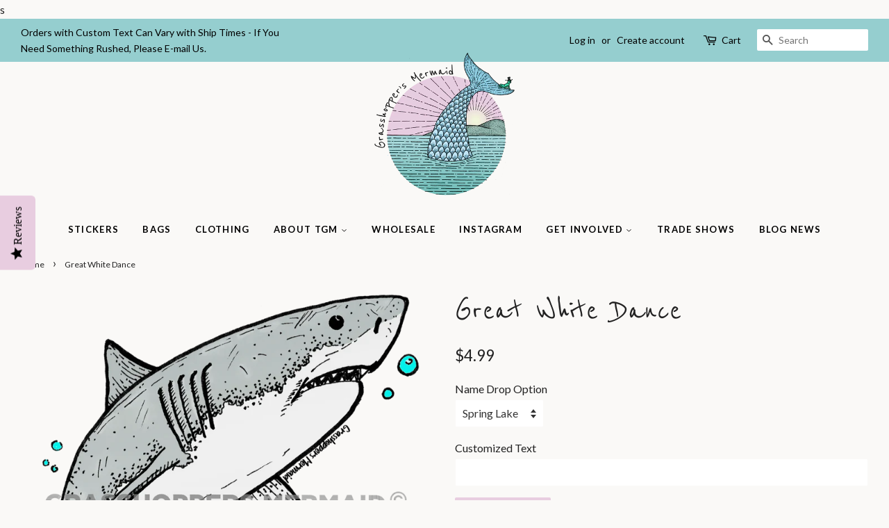

--- FILE ---
content_type: text/html; charset=utf-8
request_url: https://grasshoppersmermaid.com/products/great-white-dance-z15
body_size: 16367
content:
<!doctype html>
<!--[if lt IE 7]><html class="no-js lt-ie9 lt-ie8 lt-ie7" lang="en"> <![endif]-->
<!--[if IE 7]><html class="no-js lt-ie9 lt-ie8" lang="en"> <![endif]-->
<!--[if IE 8]><html class="no-js lt-ie9" lang="en"> <![endif]-->
<!--[if IE 9 ]><html class="ie9 no-js"> <![endif]-->
<!--[if (gt IE 9)|!(IE)]><!--> <html class="no-js"> <!--<![endif]-->
<head>
<!-- Google Tag Manager -->
<script>(function(w,d,s,l,i){w[l]=w[l]||[];w[l].push({'gtm.start':
new Date().getTime(),event:'gtm.js'});var f=d.getElementsByTagName(s)[0],
j=d.createElement(s),dl=l!='dataLayer'?'&l='+l:'';j.async=true;j.src=
'https://www.googletagmanager.com/gtm.js?id='+i+dl;f.parentNode.insertBefore(j,f);
})(window,document,'script','dataLayer','GTM-MJSZFHB');</script>
<!-- End Google Tag Manager -->
  s
  <!-- Basic page needs ================================================== -->
  <meta charset="utf-8">
  <meta http-equiv="X-UA-Compatible" content="IE=edge,chrome=1">

  
  <link rel="shortcut icon" href="//grasshoppersmermaid.com/cdn/shop/files/the-grasshoppers-mermaid-colorado-logo_32x32.png?v=1613156211" type="image/png" />
  

  <!-- Title and description ================================================== -->
  <title>
  Great White Dance Sticker &ndash; Grasshopper&#39;s Mermaid
  </title>

  
  <meta name="description" content="SKU #: Z15 This sticker was created for you by one of our artists in Russia and can be customized to represent your city, state or establishment! TGM stickers are printed with water-based inks on high-quality vinyl so it will keep up with you, wherever your adventures take you. Each sticker is finished with a durable, ">
  

  <!-- Social meta ================================================== -->
  <!-- /snippets/social-meta-tags.liquid -->




<meta property="og:site_name" content="Grasshopper&#39;s Mermaid">
<meta property="og:url" content="https://grasshoppersmermaid.com/products/great-white-dance-z15">
<meta property="og:title" content="Great White Dance">
<meta property="og:type" content="product">
<meta property="og:description" content="SKU #: Z15 This sticker was created for you by one of our artists in Russia and can be customized to represent your city, state or establishment! TGM stickers are printed with water-based inks on high-quality vinyl so it will keep up with you, wherever your adventures take you. Each sticker is finished with a durable, ">

  <meta property="og:price:amount" content="4.99">
  <meta property="og:price:currency" content="USD">

<meta property="og:image" content="http://grasshoppersmermaid.com/cdn/shop/products/GreatWhiteDance-SpringLake_1200x1200.png?v=1663725982">
<meta property="og:image:secure_url" content="https://grasshoppersmermaid.com/cdn/shop/products/GreatWhiteDance-SpringLake_1200x1200.png?v=1663725982">


<meta name="twitter:card" content="summary_large_image">
<meta name="twitter:title" content="Great White Dance">
<meta name="twitter:description" content="SKU #: Z15 This sticker was created for you by one of our artists in Russia and can be customized to represent your city, state or establishment! TGM stickers are printed with water-based inks on high-quality vinyl so it will keep up with you, wherever your adventures take you. Each sticker is finished with a durable, ">


  <!-- Helpers ================================================== -->
  <link rel="canonical" href="https://grasshoppersmermaid.com/products/great-white-dance-z15">
  <meta name="viewport" content="width=device-width,initial-scale=1">
  <meta name="theme-color" content="#e8cde0">

  <!-- CSS ================================================== -->
  <link href="//grasshoppersmermaid.com/cdn/shop/t/5/assets/timber.scss.css?v=135437268723897766591700778882" rel="stylesheet" type="text/css" media="all" />
  <link href="//grasshoppersmermaid.com/cdn/shop/t/5/assets/theme.scss.css?v=150180957987939247431700778882" rel="stylesheet" type="text/css" media="all" />

  
  
  
  <link href="//fonts.googleapis.com/css?family=Lato:400,700" rel="stylesheet" type="text/css" media="all" />


  
    
    
    <link href="//fonts.googleapis.com/css?family=Vollkorn:400" rel="stylesheet" type="text/css" media="all" />
  


  



  <script>
    window.theme = window.theme || {};

    var theme = {
      strings: {
        zoomClose: "Close (Esc)",
        zoomPrev: "Previous (Left arrow key)",
        zoomNext: "Next (Right arrow key)",
        addressError: "Error looking up that address",
        addressNoResults: "No results for that address",
        addressQueryLimit: "You have exceeded the Google API usage limit. Consider upgrading to a \u003ca href=\"https:\/\/developers.google.com\/maps\/premium\/usage-limits\"\u003ePremium Plan\u003c\/a\u003e.",
        authError: "There was a problem authenticating your Google Maps API Key."
      },
      settings: {
        // Adding some settings to allow the editor to update correctly when they are changed
        themeBgImage: false,
        customBgImage: '',
        enableWideLayout: true,
        typeAccentTransform: true,
        typeAccentSpacing: true,
        baseFontSize: '16px',
        headerBaseFontSize: '36px',
        accentFontSize: '13px'
      },
      variables: {
        mediaQueryMedium: 'screen and (max-width: 768px)',
        bpSmall: false
      },
      moneyFormat: "${{amount}}"
    }

    document.documentElement.className = document.documentElement.className.replace('no-js', 'supports-js');
  </script>
  
  <!-- Header hook for plugins ================================================== -->
  <script>window.performance && window.performance.mark && window.performance.mark('shopify.content_for_header.start');</script><meta id="shopify-digital-wallet" name="shopify-digital-wallet" content="/26696432/digital_wallets/dialog">
<meta name="shopify-checkout-api-token" content="2a91466068e5479cc078b34c0dbe51bb">
<meta id="in-context-paypal-metadata" data-shop-id="26696432" data-venmo-supported="false" data-environment="production" data-locale="en_US" data-paypal-v4="true" data-currency="USD">
<link rel="alternate" type="application/json+oembed" href="https://grasshoppersmermaid.com/products/great-white-dance-z15.oembed">
<script async="async" src="/checkouts/internal/preloads.js?locale=en-US"></script>
<link rel="preconnect" href="https://shop.app" crossorigin="anonymous">
<script async="async" src="https://shop.app/checkouts/internal/preloads.js?locale=en-US&shop_id=26696432" crossorigin="anonymous"></script>
<script id="apple-pay-shop-capabilities" type="application/json">{"shopId":26696432,"countryCode":"US","currencyCode":"USD","merchantCapabilities":["supports3DS"],"merchantId":"gid:\/\/shopify\/Shop\/26696432","merchantName":"Grasshopper's Mermaid","requiredBillingContactFields":["postalAddress","email"],"requiredShippingContactFields":["postalAddress","email"],"shippingType":"shipping","supportedNetworks":["visa","masterCard","discover","elo","jcb"],"total":{"type":"pending","label":"Grasshopper's Mermaid","amount":"1.00"},"shopifyPaymentsEnabled":true,"supportsSubscriptions":true}</script>
<script id="shopify-features" type="application/json">{"accessToken":"2a91466068e5479cc078b34c0dbe51bb","betas":["rich-media-storefront-analytics"],"domain":"grasshoppersmermaid.com","predictiveSearch":true,"shopId":26696432,"locale":"en"}</script>
<script>var Shopify = Shopify || {};
Shopify.shop = "grasshoppers-mermaid.myshopify.com";
Shopify.locale = "en";
Shopify.currency = {"active":"USD","rate":"1.0"};
Shopify.country = "US";
Shopify.theme = {"name":"Minimal - With Wholesale Aug22\/18","id":23711088684,"schema_name":"Minimal","schema_version":"3.10.1","theme_store_id":380,"role":"main"};
Shopify.theme.handle = "null";
Shopify.theme.style = {"id":null,"handle":null};
Shopify.cdnHost = "grasshoppersmermaid.com/cdn";
Shopify.routes = Shopify.routes || {};
Shopify.routes.root = "/";</script>
<script type="module">!function(o){(o.Shopify=o.Shopify||{}).modules=!0}(window);</script>
<script>!function(o){function n(){var o=[];function n(){o.push(Array.prototype.slice.apply(arguments))}return n.q=o,n}var t=o.Shopify=o.Shopify||{};t.loadFeatures=n(),t.autoloadFeatures=n()}(window);</script>
<script>
  window.ShopifyPay = window.ShopifyPay || {};
  window.ShopifyPay.apiHost = "shop.app\/pay";
  window.ShopifyPay.redirectState = null;
</script>
<script id="shop-js-analytics" type="application/json">{"pageType":"product"}</script>
<script defer="defer" async type="module" src="//grasshoppersmermaid.com/cdn/shopifycloud/shop-js/modules/v2/client.init-shop-cart-sync_dlpDe4U9.en.esm.js"></script>
<script defer="defer" async type="module" src="//grasshoppersmermaid.com/cdn/shopifycloud/shop-js/modules/v2/chunk.common_FunKbpTJ.esm.js"></script>
<script type="module">
  await import("//grasshoppersmermaid.com/cdn/shopifycloud/shop-js/modules/v2/client.init-shop-cart-sync_dlpDe4U9.en.esm.js");
await import("//grasshoppersmermaid.com/cdn/shopifycloud/shop-js/modules/v2/chunk.common_FunKbpTJ.esm.js");

  window.Shopify.SignInWithShop?.initShopCartSync?.({"fedCMEnabled":true,"windoidEnabled":true});

</script>
<script>
  window.Shopify = window.Shopify || {};
  if (!window.Shopify.featureAssets) window.Shopify.featureAssets = {};
  window.Shopify.featureAssets['shop-js'] = {"shop-cart-sync":["modules/v2/client.shop-cart-sync_DIWHqfTk.en.esm.js","modules/v2/chunk.common_FunKbpTJ.esm.js"],"init-fed-cm":["modules/v2/client.init-fed-cm_CmNkGb1A.en.esm.js","modules/v2/chunk.common_FunKbpTJ.esm.js"],"shop-button":["modules/v2/client.shop-button_Dpfxl9vG.en.esm.js","modules/v2/chunk.common_FunKbpTJ.esm.js"],"init-shop-cart-sync":["modules/v2/client.init-shop-cart-sync_dlpDe4U9.en.esm.js","modules/v2/chunk.common_FunKbpTJ.esm.js"],"init-shop-email-lookup-coordinator":["modules/v2/client.init-shop-email-lookup-coordinator_DUdFDmvK.en.esm.js","modules/v2/chunk.common_FunKbpTJ.esm.js"],"init-windoid":["modules/v2/client.init-windoid_V_O5I0mt.en.esm.js","modules/v2/chunk.common_FunKbpTJ.esm.js"],"pay-button":["modules/v2/client.pay-button_x_P2fRzB.en.esm.js","modules/v2/chunk.common_FunKbpTJ.esm.js"],"shop-toast-manager":["modules/v2/client.shop-toast-manager_p8J9W8kY.en.esm.js","modules/v2/chunk.common_FunKbpTJ.esm.js"],"shop-cash-offers":["modules/v2/client.shop-cash-offers_CtPYbIPM.en.esm.js","modules/v2/chunk.common_FunKbpTJ.esm.js","modules/v2/chunk.modal_n1zSoh3t.esm.js"],"shop-login-button":["modules/v2/client.shop-login-button_C3-NmE42.en.esm.js","modules/v2/chunk.common_FunKbpTJ.esm.js","modules/v2/chunk.modal_n1zSoh3t.esm.js"],"avatar":["modules/v2/client.avatar_BTnouDA3.en.esm.js"],"init-shop-for-new-customer-accounts":["modules/v2/client.init-shop-for-new-customer-accounts_aeWumpsw.en.esm.js","modules/v2/client.shop-login-button_C3-NmE42.en.esm.js","modules/v2/chunk.common_FunKbpTJ.esm.js","modules/v2/chunk.modal_n1zSoh3t.esm.js"],"init-customer-accounts-sign-up":["modules/v2/client.init-customer-accounts-sign-up_CRLhpYdY.en.esm.js","modules/v2/client.shop-login-button_C3-NmE42.en.esm.js","modules/v2/chunk.common_FunKbpTJ.esm.js","modules/v2/chunk.modal_n1zSoh3t.esm.js"],"init-customer-accounts":["modules/v2/client.init-customer-accounts_BkuyBVsz.en.esm.js","modules/v2/client.shop-login-button_C3-NmE42.en.esm.js","modules/v2/chunk.common_FunKbpTJ.esm.js","modules/v2/chunk.modal_n1zSoh3t.esm.js"],"shop-follow-button":["modules/v2/client.shop-follow-button_DDNA7Aw9.en.esm.js","modules/v2/chunk.common_FunKbpTJ.esm.js","modules/v2/chunk.modal_n1zSoh3t.esm.js"],"checkout-modal":["modules/v2/client.checkout-modal_EOl6FxyC.en.esm.js","modules/v2/chunk.common_FunKbpTJ.esm.js","modules/v2/chunk.modal_n1zSoh3t.esm.js"],"lead-capture":["modules/v2/client.lead-capture_LZVhB0lN.en.esm.js","modules/v2/chunk.common_FunKbpTJ.esm.js","modules/v2/chunk.modal_n1zSoh3t.esm.js"],"shop-login":["modules/v2/client.shop-login_D4d_T_FR.en.esm.js","modules/v2/chunk.common_FunKbpTJ.esm.js","modules/v2/chunk.modal_n1zSoh3t.esm.js"],"payment-terms":["modules/v2/client.payment-terms_g-geHK5T.en.esm.js","modules/v2/chunk.common_FunKbpTJ.esm.js","modules/v2/chunk.modal_n1zSoh3t.esm.js"]};
</script>
<script>(function() {
  var isLoaded = false;
  function asyncLoad() {
    if (isLoaded) return;
    isLoaded = true;
    var urls = ["https:\/\/scripttags.justuno.com\/shopify_justuno_26696432_fa6f5020-5332-11e9-8f69-07bb4989df62.js?shop=grasshoppers-mermaid.myshopify.com","https:\/\/chimpstatic.com\/mcjs-connected\/js\/users\/22f3566cf996b7ee16c4a03fc\/85b5992bf681e4b90c811e8cf.js?shop=grasshoppers-mermaid.myshopify.com","https:\/\/app.cloverly-ecommerce.com\/script\/shopify\/?shop=grasshoppers-mermaid.myshopify.com","https:\/\/formbuilder.hulkapps.com\/skeletopapp.js?shop=grasshoppers-mermaid.myshopify.com","\/\/staticw2.yotpo.com\/Dih9ZETFNS59uY8URMl57vyQQGanj8spGg4rImlK\/widget.js?shop=grasshoppers-mermaid.myshopify.com"];
    for (var i = 0; i < urls.length; i++) {
      var s = document.createElement('script');
      s.type = 'text/javascript';
      s.async = true;
      s.src = urls[i];
      var x = document.getElementsByTagName('script')[0];
      x.parentNode.insertBefore(s, x);
    }
  };
  if(window.attachEvent) {
    window.attachEvent('onload', asyncLoad);
  } else {
    window.addEventListener('load', asyncLoad, false);
  }
})();</script>
<script id="__st">var __st={"a":26696432,"offset":-25200,"reqid":"93ad5ef8-03b1-4d46-8eb5-d1e8418ae6a1-1765672277","pageurl":"grasshoppersmermaid.com\/products\/great-white-dance-z15","u":"25b84b12b4cf","p":"product","rtyp":"product","rid":4376427135091};</script>
<script>window.ShopifyPaypalV4VisibilityTracking = true;</script>
<script id="captcha-bootstrap">!function(){'use strict';const t='contact',e='account',n='new_comment',o=[[t,t],['blogs',n],['comments',n],[t,'customer']],c=[[e,'customer_login'],[e,'guest_login'],[e,'recover_customer_password'],[e,'create_customer']],r=t=>t.map((([t,e])=>`form[action*='/${t}']:not([data-nocaptcha='true']) input[name='form_type'][value='${e}']`)).join(','),a=t=>()=>t?[...document.querySelectorAll(t)].map((t=>t.form)):[];function s(){const t=[...o],e=r(t);return a(e)}const i='password',u='form_key',d=['recaptcha-v3-token','g-recaptcha-response','h-captcha-response',i],f=()=>{try{return window.sessionStorage}catch{return}},m='__shopify_v',_=t=>t.elements[u];function p(t,e,n=!1){try{const o=window.sessionStorage,c=JSON.parse(o.getItem(e)),{data:r}=function(t){const{data:e,action:n}=t;return t[m]||n?{data:e,action:n}:{data:t,action:n}}(c);for(const[e,n]of Object.entries(r))t.elements[e]&&(t.elements[e].value=n);n&&o.removeItem(e)}catch(o){console.error('form repopulation failed',{error:o})}}const l='form_type',E='cptcha';function T(t){t.dataset[E]=!0}const w=window,h=w.document,L='Shopify',v='ce_forms',y='captcha';let A=!1;((t,e)=>{const n=(g='f06e6c50-85a8-45c8-87d0-21a2b65856fe',I='https://cdn.shopify.com/shopifycloud/storefront-forms-hcaptcha/ce_storefront_forms_captcha_hcaptcha.v1.5.2.iife.js',D={infoText:'Protected by hCaptcha',privacyText:'Privacy',termsText:'Terms'},(t,e,n)=>{const o=w[L][v],c=o.bindForm;if(c)return c(t,g,e,D).then(n);var r;o.q.push([[t,g,e,D],n]),r=I,A||(h.body.append(Object.assign(h.createElement('script'),{id:'captcha-provider',async:!0,src:r})),A=!0)});var g,I,D;w[L]=w[L]||{},w[L][v]=w[L][v]||{},w[L][v].q=[],w[L][y]=w[L][y]||{},w[L][y].protect=function(t,e){n(t,void 0,e),T(t)},Object.freeze(w[L][y]),function(t,e,n,w,h,L){const[v,y,A,g]=function(t,e,n){const i=e?o:[],u=t?c:[],d=[...i,...u],f=r(d),m=r(i),_=r(d.filter((([t,e])=>n.includes(e))));return[a(f),a(m),a(_),s()]}(w,h,L),I=t=>{const e=t.target;return e instanceof HTMLFormElement?e:e&&e.form},D=t=>v().includes(t);t.addEventListener('submit',(t=>{const e=I(t);if(!e)return;const n=D(e)&&!e.dataset.hcaptchaBound&&!e.dataset.recaptchaBound,o=_(e),c=g().includes(e)&&(!o||!o.value);(n||c)&&t.preventDefault(),c&&!n&&(function(t){try{if(!f())return;!function(t){const e=f();if(!e)return;const n=_(t);if(!n)return;const o=n.value;o&&e.removeItem(o)}(t);const e=Array.from(Array(32),(()=>Math.random().toString(36)[2])).join('');!function(t,e){_(t)||t.append(Object.assign(document.createElement('input'),{type:'hidden',name:u})),t.elements[u].value=e}(t,e),function(t,e){const n=f();if(!n)return;const o=[...t.querySelectorAll(`input[type='${i}']`)].map((({name:t})=>t)),c=[...d,...o],r={};for(const[a,s]of new FormData(t).entries())c.includes(a)||(r[a]=s);n.setItem(e,JSON.stringify({[m]:1,action:t.action,data:r}))}(t,e)}catch(e){console.error('failed to persist form',e)}}(e),e.submit())}));const S=(t,e)=>{t&&!t.dataset[E]&&(n(t,e.some((e=>e===t))),T(t))};for(const o of['focusin','change'])t.addEventListener(o,(t=>{const e=I(t);D(e)&&S(e,y())}));const B=e.get('form_key'),M=e.get(l),P=B&&M;t.addEventListener('DOMContentLoaded',(()=>{const t=y();if(P)for(const e of t)e.elements[l].value===M&&p(e,B);[...new Set([...A(),...v().filter((t=>'true'===t.dataset.shopifyCaptcha))])].forEach((e=>S(e,t)))}))}(h,new URLSearchParams(w.location.search),n,t,e,['guest_login'])})(!0,!0)}();</script>
<script integrity="sha256-52AcMU7V7pcBOXWImdc/TAGTFKeNjmkeM1Pvks/DTgc=" data-source-attribution="shopify.loadfeatures" defer="defer" src="//grasshoppersmermaid.com/cdn/shopifycloud/storefront/assets/storefront/load_feature-81c60534.js" crossorigin="anonymous"></script>
<script crossorigin="anonymous" defer="defer" src="//grasshoppersmermaid.com/cdn/shopifycloud/storefront/assets/shopify_pay/storefront-65b4c6d7.js?v=20250812"></script>
<script data-source-attribution="shopify.dynamic_checkout.dynamic.init">var Shopify=Shopify||{};Shopify.PaymentButton=Shopify.PaymentButton||{isStorefrontPortableWallets:!0,init:function(){window.Shopify.PaymentButton.init=function(){};var t=document.createElement("script");t.src="https://grasshoppersmermaid.com/cdn/shopifycloud/portable-wallets/latest/portable-wallets.en.js",t.type="module",document.head.appendChild(t)}};
</script>
<script data-source-attribution="shopify.dynamic_checkout.buyer_consent">
  function portableWalletsHideBuyerConsent(e){var t=document.getElementById("shopify-buyer-consent"),n=document.getElementById("shopify-subscription-policy-button");t&&n&&(t.classList.add("hidden"),t.setAttribute("aria-hidden","true"),n.removeEventListener("click",e))}function portableWalletsShowBuyerConsent(e){var t=document.getElementById("shopify-buyer-consent"),n=document.getElementById("shopify-subscription-policy-button");t&&n&&(t.classList.remove("hidden"),t.removeAttribute("aria-hidden"),n.addEventListener("click",e))}window.Shopify?.PaymentButton&&(window.Shopify.PaymentButton.hideBuyerConsent=portableWalletsHideBuyerConsent,window.Shopify.PaymentButton.showBuyerConsent=portableWalletsShowBuyerConsent);
</script>
<script data-source-attribution="shopify.dynamic_checkout.cart.bootstrap">document.addEventListener("DOMContentLoaded",(function(){function t(){return document.querySelector("shopify-accelerated-checkout-cart, shopify-accelerated-checkout")}if(t())Shopify.PaymentButton.init();else{new MutationObserver((function(e,n){t()&&(Shopify.PaymentButton.init(),n.disconnect())})).observe(document.body,{childList:!0,subtree:!0})}}));
</script>
<link id="shopify-accelerated-checkout-styles" rel="stylesheet" media="screen" href="https://grasshoppersmermaid.com/cdn/shopifycloud/portable-wallets/latest/accelerated-checkout-backwards-compat.css" crossorigin="anonymous">
<style id="shopify-accelerated-checkout-cart">
        #shopify-buyer-consent {
  margin-top: 1em;
  display: inline-block;
  width: 100%;
}

#shopify-buyer-consent.hidden {
  display: none;
}

#shopify-subscription-policy-button {
  background: none;
  border: none;
  padding: 0;
  text-decoration: underline;
  font-size: inherit;
  cursor: pointer;
}

#shopify-subscription-policy-button::before {
  box-shadow: none;
}

      </style>

<script>window.performance && window.performance.mark && window.performance.mark('shopify.content_for_header.end');</script>

  

<!--[if lt IE 9]>
<script src="//cdnjs.cloudflare.com/ajax/libs/html5shiv/3.7.2/html5shiv.min.js" type="text/javascript"></script>
<link href="//grasshoppersmermaid.com/cdn/shop/t/5/assets/respond-proxy.html" id="respond-proxy" rel="respond-proxy" />
<link href="//grasshoppersmermaid.com/search?q=fb06c329f6a89f99bcbdb253f2f70728" id="respond-redirect" rel="respond-redirect" />
<script src="//grasshoppersmermaid.com/search?q=fb06c329f6a89f99bcbdb253f2f70728" type="text/javascript"></script>
<![endif]-->


  <script src="//grasshoppersmermaid.com/cdn/shop/t/5/assets/jquery-2.2.3.min.js?v=58211863146907186831534980406" type="text/javascript"></script>

  <!--[if (gt IE 9)|!(IE)]><!--><script src="//grasshoppersmermaid.com/cdn/shop/t/5/assets/lazysizes.min.js?v=177476512571513845041534980406" async="async"></script><!--<![endif]-->
  <!--[if lte IE 9]><script src="//grasshoppersmermaid.com/cdn/shop/t/5/assets/lazysizes.min.js?v=177476512571513845041534980406"></script><![endif]-->

  
  

<link href="https://monorail-edge.shopifysvc.com" rel="dns-prefetch">
<script>(function(){if ("sendBeacon" in navigator && "performance" in window) {try {var session_token_from_headers = performance.getEntriesByType('navigation')[0].serverTiming.find(x => x.name == '_s').description;} catch {var session_token_from_headers = undefined;}var session_cookie_matches = document.cookie.match(/_shopify_s=([^;]*)/);var session_token_from_cookie = session_cookie_matches && session_cookie_matches.length === 2 ? session_cookie_matches[1] : "";var session_token = session_token_from_headers || session_token_from_cookie || "";function handle_abandonment_event(e) {var entries = performance.getEntries().filter(function(entry) {return /monorail-edge.shopifysvc.com/.test(entry.name);});if (!window.abandonment_tracked && entries.length === 0) {window.abandonment_tracked = true;var currentMs = Date.now();var navigation_start = performance.timing.navigationStart;var payload = {shop_id: 26696432,url: window.location.href,navigation_start,duration: currentMs - navigation_start,session_token,page_type: "product"};window.navigator.sendBeacon("https://monorail-edge.shopifysvc.com/v1/produce", JSON.stringify({schema_id: "online_store_buyer_site_abandonment/1.1",payload: payload,metadata: {event_created_at_ms: currentMs,event_sent_at_ms: currentMs}}));}}window.addEventListener('pagehide', handle_abandonment_event);}}());</script>
<script id="web-pixels-manager-setup">(function e(e,d,r,n,o){if(void 0===o&&(o={}),!Boolean(null===(a=null===(i=window.Shopify)||void 0===i?void 0:i.analytics)||void 0===a?void 0:a.replayQueue)){var i,a;window.Shopify=window.Shopify||{};var t=window.Shopify;t.analytics=t.analytics||{};var s=t.analytics;s.replayQueue=[],s.publish=function(e,d,r){return s.replayQueue.push([e,d,r]),!0};try{self.performance.mark("wpm:start")}catch(e){}var l=function(){var e={modern:/Edge?\/(1{2}[4-9]|1[2-9]\d|[2-9]\d{2}|\d{4,})\.\d+(\.\d+|)|Firefox\/(1{2}[4-9]|1[2-9]\d|[2-9]\d{2}|\d{4,})\.\d+(\.\d+|)|Chrom(ium|e)\/(9{2}|\d{3,})\.\d+(\.\d+|)|(Maci|X1{2}).+ Version\/(15\.\d+|(1[6-9]|[2-9]\d|\d{3,})\.\d+)([,.]\d+|)( \(\w+\)|)( Mobile\/\w+|) Safari\/|Chrome.+OPR\/(9{2}|\d{3,})\.\d+\.\d+|(CPU[ +]OS|iPhone[ +]OS|CPU[ +]iPhone|CPU IPhone OS|CPU iPad OS)[ +]+(15[._]\d+|(1[6-9]|[2-9]\d|\d{3,})[._]\d+)([._]\d+|)|Android:?[ /-](13[3-9]|1[4-9]\d|[2-9]\d{2}|\d{4,})(\.\d+|)(\.\d+|)|Android.+Firefox\/(13[5-9]|1[4-9]\d|[2-9]\d{2}|\d{4,})\.\d+(\.\d+|)|Android.+Chrom(ium|e)\/(13[3-9]|1[4-9]\d|[2-9]\d{2}|\d{4,})\.\d+(\.\d+|)|SamsungBrowser\/([2-9]\d|\d{3,})\.\d+/,legacy:/Edge?\/(1[6-9]|[2-9]\d|\d{3,})\.\d+(\.\d+|)|Firefox\/(5[4-9]|[6-9]\d|\d{3,})\.\d+(\.\d+|)|Chrom(ium|e)\/(5[1-9]|[6-9]\d|\d{3,})\.\d+(\.\d+|)([\d.]+$|.*Safari\/(?![\d.]+ Edge\/[\d.]+$))|(Maci|X1{2}).+ Version\/(10\.\d+|(1[1-9]|[2-9]\d|\d{3,})\.\d+)([,.]\d+|)( \(\w+\)|)( Mobile\/\w+|) Safari\/|Chrome.+OPR\/(3[89]|[4-9]\d|\d{3,})\.\d+\.\d+|(CPU[ +]OS|iPhone[ +]OS|CPU[ +]iPhone|CPU IPhone OS|CPU iPad OS)[ +]+(10[._]\d+|(1[1-9]|[2-9]\d|\d{3,})[._]\d+)([._]\d+|)|Android:?[ /-](13[3-9]|1[4-9]\d|[2-9]\d{2}|\d{4,})(\.\d+|)(\.\d+|)|Mobile Safari.+OPR\/([89]\d|\d{3,})\.\d+\.\d+|Android.+Firefox\/(13[5-9]|1[4-9]\d|[2-9]\d{2}|\d{4,})\.\d+(\.\d+|)|Android.+Chrom(ium|e)\/(13[3-9]|1[4-9]\d|[2-9]\d{2}|\d{4,})\.\d+(\.\d+|)|Android.+(UC? ?Browser|UCWEB|U3)[ /]?(15\.([5-9]|\d{2,})|(1[6-9]|[2-9]\d|\d{3,})\.\d+)\.\d+|SamsungBrowser\/(5\.\d+|([6-9]|\d{2,})\.\d+)|Android.+MQ{2}Browser\/(14(\.(9|\d{2,})|)|(1[5-9]|[2-9]\d|\d{3,})(\.\d+|))(\.\d+|)|K[Aa][Ii]OS\/(3\.\d+|([4-9]|\d{2,})\.\d+)(\.\d+|)/},d=e.modern,r=e.legacy,n=navigator.userAgent;return n.match(d)?"modern":n.match(r)?"legacy":"unknown"}(),u="modern"===l?"modern":"legacy",c=(null!=n?n:{modern:"",legacy:""})[u],f=function(e){return[e.baseUrl,"/wpm","/b",e.hashVersion,"modern"===e.buildTarget?"m":"l",".js"].join("")}({baseUrl:d,hashVersion:r,buildTarget:u}),m=function(e){var d=e.version,r=e.bundleTarget,n=e.surface,o=e.pageUrl,i=e.monorailEndpoint;return{emit:function(e){var a=e.status,t=e.errorMsg,s=(new Date).getTime(),l=JSON.stringify({metadata:{event_sent_at_ms:s},events:[{schema_id:"web_pixels_manager_load/3.1",payload:{version:d,bundle_target:r,page_url:o,status:a,surface:n,error_msg:t},metadata:{event_created_at_ms:s}}]});if(!i)return console&&console.warn&&console.warn("[Web Pixels Manager] No Monorail endpoint provided, skipping logging."),!1;try{return self.navigator.sendBeacon.bind(self.navigator)(i,l)}catch(e){}var u=new XMLHttpRequest;try{return u.open("POST",i,!0),u.setRequestHeader("Content-Type","text/plain"),u.send(l),!0}catch(e){return console&&console.warn&&console.warn("[Web Pixels Manager] Got an unhandled error while logging to Monorail."),!1}}}}({version:r,bundleTarget:l,surface:e.surface,pageUrl:self.location.href,monorailEndpoint:e.monorailEndpoint});try{o.browserTarget=l,function(e){var d=e.src,r=e.async,n=void 0===r||r,o=e.onload,i=e.onerror,a=e.sri,t=e.scriptDataAttributes,s=void 0===t?{}:t,l=document.createElement("script"),u=document.querySelector("head"),c=document.querySelector("body");if(l.async=n,l.src=d,a&&(l.integrity=a,l.crossOrigin="anonymous"),s)for(var f in s)if(Object.prototype.hasOwnProperty.call(s,f))try{l.dataset[f]=s[f]}catch(e){}if(o&&l.addEventListener("load",o),i&&l.addEventListener("error",i),u)u.appendChild(l);else{if(!c)throw new Error("Did not find a head or body element to append the script");c.appendChild(l)}}({src:f,async:!0,onload:function(){if(!function(){var e,d;return Boolean(null===(d=null===(e=window.Shopify)||void 0===e?void 0:e.analytics)||void 0===d?void 0:d.initialized)}()){var d=window.webPixelsManager.init(e)||void 0;if(d){var r=window.Shopify.analytics;r.replayQueue.forEach((function(e){var r=e[0],n=e[1],o=e[2];d.publishCustomEvent(r,n,o)})),r.replayQueue=[],r.publish=d.publishCustomEvent,r.visitor=d.visitor,r.initialized=!0}}},onerror:function(){return m.emit({status:"failed",errorMsg:"".concat(f," has failed to load")})},sri:function(e){var d=/^sha384-[A-Za-z0-9+/=]+$/;return"string"==typeof e&&d.test(e)}(c)?c:"",scriptDataAttributes:o}),m.emit({status:"loading"})}catch(e){m.emit({status:"failed",errorMsg:(null==e?void 0:e.message)||"Unknown error"})}}})({shopId: 26696432,storefrontBaseUrl: "https://grasshoppersmermaid.com",extensionsBaseUrl: "https://extensions.shopifycdn.com/cdn/shopifycloud/web-pixels-manager",monorailEndpoint: "https://monorail-edge.shopifysvc.com/unstable/produce_batch",surface: "storefront-renderer",enabledBetaFlags: ["2dca8a86"],webPixelsConfigList: [{"id":"1731723463","configuration":"{\"yotpoStoreId\":\"Dih9ZETFNS59uY8URMl57vyQQGanj8spGg4rImlK\"}","eventPayloadVersion":"v1","runtimeContext":"STRICT","scriptVersion":"8bb37a256888599d9a3d57f0551d3859","type":"APP","apiClientId":70132,"privacyPurposes":["ANALYTICS","MARKETING","SALE_OF_DATA"],"dataSharingAdjustments":{"protectedCustomerApprovalScopes":[]}},{"id":"471171271","configuration":"{\"config\":\"{\\\"pixel_id\\\":\\\"G-YR7JN0PSCH\\\",\\\"gtag_events\\\":[{\\\"type\\\":\\\"purchase\\\",\\\"action_label\\\":\\\"G-YR7JN0PSCH\\\"},{\\\"type\\\":\\\"page_view\\\",\\\"action_label\\\":\\\"G-YR7JN0PSCH\\\"},{\\\"type\\\":\\\"view_item\\\",\\\"action_label\\\":\\\"G-YR7JN0PSCH\\\"},{\\\"type\\\":\\\"search\\\",\\\"action_label\\\":\\\"G-YR7JN0PSCH\\\"},{\\\"type\\\":\\\"add_to_cart\\\",\\\"action_label\\\":\\\"G-YR7JN0PSCH\\\"},{\\\"type\\\":\\\"begin_checkout\\\",\\\"action_label\\\":\\\"G-YR7JN0PSCH\\\"},{\\\"type\\\":\\\"add_payment_info\\\",\\\"action_label\\\":\\\"G-YR7JN0PSCH\\\"}],\\\"enable_monitoring_mode\\\":false}\"}","eventPayloadVersion":"v1","runtimeContext":"OPEN","scriptVersion":"b2a88bafab3e21179ed38636efcd8a93","type":"APP","apiClientId":1780363,"privacyPurposes":[],"dataSharingAdjustments":{"protectedCustomerApprovalScopes":["read_customer_address","read_customer_email","read_customer_name","read_customer_personal_data","read_customer_phone"]}},{"id":"173637831","configuration":"{\"pixel_id\":\"283302585903953\",\"pixel_type\":\"facebook_pixel\",\"metaapp_system_user_token\":\"-\"}","eventPayloadVersion":"v1","runtimeContext":"OPEN","scriptVersion":"ca16bc87fe92b6042fbaa3acc2fbdaa6","type":"APP","apiClientId":2329312,"privacyPurposes":["ANALYTICS","MARKETING","SALE_OF_DATA"],"dataSharingAdjustments":{"protectedCustomerApprovalScopes":["read_customer_address","read_customer_email","read_customer_name","read_customer_personal_data","read_customer_phone"]}},{"id":"85328071","eventPayloadVersion":"v1","runtimeContext":"LAX","scriptVersion":"1","type":"CUSTOM","privacyPurposes":["ANALYTICS"],"name":"Google Analytics tag (migrated)"},{"id":"shopify-app-pixel","configuration":"{}","eventPayloadVersion":"v1","runtimeContext":"STRICT","scriptVersion":"0450","apiClientId":"shopify-pixel","type":"APP","privacyPurposes":["ANALYTICS","MARKETING"]},{"id":"shopify-custom-pixel","eventPayloadVersion":"v1","runtimeContext":"LAX","scriptVersion":"0450","apiClientId":"shopify-pixel","type":"CUSTOM","privacyPurposes":["ANALYTICS","MARKETING"]}],isMerchantRequest: false,initData: {"shop":{"name":"Grasshopper's Mermaid","paymentSettings":{"currencyCode":"USD"},"myshopifyDomain":"grasshoppers-mermaid.myshopify.com","countryCode":"US","storefrontUrl":"https:\/\/grasshoppersmermaid.com"},"customer":null,"cart":null,"checkout":null,"productVariants":[{"price":{"amount":4.99,"currencyCode":"USD"},"product":{"title":"Great White Dance","vendor":"Grasshopper's Mermaid","id":"4376427135091","untranslatedTitle":"Great White Dance","url":"\/products\/great-white-dance-z15","type":"stickers"},"id":"31294684332147","image":{"src":"\/\/grasshoppersmermaid.com\/cdn\/shop\/products\/GreatWhiteDance-SpringLake.png?v=1663725982"},"sku":"Z15","title":"Spring Lake","untranslatedTitle":"Spring Lake"},{"price":{"amount":4.99,"currencyCode":"USD"},"product":{"title":"Great White Dance","vendor":"Grasshopper's Mermaid","id":"4376427135091","untranslatedTitle":"Great White Dance","url":"\/products\/great-white-dance-z15","type":"stickers"},"id":"31294684364915","image":{"src":"\/\/grasshoppersmermaid.com\/cdn\/shop\/products\/GreatWhiteDance-SpringLake.png?v=1663725982"},"sku":"Z15-2","title":"Custom Text","untranslatedTitle":"Custom Text"},{"price":{"amount":4.99,"currencyCode":"USD"},"product":{"title":"Great White Dance","vendor":"Grasshopper's Mermaid","id":"4376427135091","untranslatedTitle":"Great White Dance","url":"\/products\/great-white-dance-z15","type":"stickers"},"id":"41229541572807","image":{"src":"\/\/grasshoppersmermaid.com\/cdn\/shop\/products\/GreatWhiteDance-SpringLake.png?v=1663725982"},"sku":"Z15-6","title":"No Text","untranslatedTitle":"No Text"}],"purchasingCompany":null},},"https://grasshoppersmermaid.com/cdn","ae1676cfwd2530674p4253c800m34e853cb",{"modern":"","legacy":""},{"shopId":"26696432","storefrontBaseUrl":"https:\/\/grasshoppersmermaid.com","extensionBaseUrl":"https:\/\/extensions.shopifycdn.com\/cdn\/shopifycloud\/web-pixels-manager","surface":"storefront-renderer","enabledBetaFlags":"[\"2dca8a86\"]","isMerchantRequest":"false","hashVersion":"ae1676cfwd2530674p4253c800m34e853cb","publish":"custom","events":"[[\"page_viewed\",{}],[\"product_viewed\",{\"productVariant\":{\"price\":{\"amount\":4.99,\"currencyCode\":\"USD\"},\"product\":{\"title\":\"Great White Dance\",\"vendor\":\"Grasshopper's Mermaid\",\"id\":\"4376427135091\",\"untranslatedTitle\":\"Great White Dance\",\"url\":\"\/products\/great-white-dance-z15\",\"type\":\"stickers\"},\"id\":\"31294684332147\",\"image\":{\"src\":\"\/\/grasshoppersmermaid.com\/cdn\/shop\/products\/GreatWhiteDance-SpringLake.png?v=1663725982\"},\"sku\":\"Z15\",\"title\":\"Spring Lake\",\"untranslatedTitle\":\"Spring Lake\"}}]]"});</script><script>
  window.ShopifyAnalytics = window.ShopifyAnalytics || {};
  window.ShopifyAnalytics.meta = window.ShopifyAnalytics.meta || {};
  window.ShopifyAnalytics.meta.currency = 'USD';
  var meta = {"product":{"id":4376427135091,"gid":"gid:\/\/shopify\/Product\/4376427135091","vendor":"Grasshopper's Mermaid","type":"stickers","variants":[{"id":31294684332147,"price":499,"name":"Great White Dance - Spring Lake","public_title":"Spring Lake","sku":"Z15"},{"id":31294684364915,"price":499,"name":"Great White Dance - Custom Text","public_title":"Custom Text","sku":"Z15-2"},{"id":41229541572807,"price":499,"name":"Great White Dance - No Text","public_title":"No Text","sku":"Z15-6"}],"remote":false},"page":{"pageType":"product","resourceType":"product","resourceId":4376427135091}};
  for (var attr in meta) {
    window.ShopifyAnalytics.meta[attr] = meta[attr];
  }
</script>
<script class="analytics">
  (function () {
    var customDocumentWrite = function(content) {
      var jquery = null;

      if (window.jQuery) {
        jquery = window.jQuery;
      } else if (window.Checkout && window.Checkout.$) {
        jquery = window.Checkout.$;
      }

      if (jquery) {
        jquery('body').append(content);
      }
    };

    var hasLoggedConversion = function(token) {
      if (token) {
        return document.cookie.indexOf('loggedConversion=' + token) !== -1;
      }
      return false;
    }

    var setCookieIfConversion = function(token) {
      if (token) {
        var twoMonthsFromNow = new Date(Date.now());
        twoMonthsFromNow.setMonth(twoMonthsFromNow.getMonth() + 2);

        document.cookie = 'loggedConversion=' + token + '; expires=' + twoMonthsFromNow;
      }
    }

    var trekkie = window.ShopifyAnalytics.lib = window.trekkie = window.trekkie || [];
    if (trekkie.integrations) {
      return;
    }
    trekkie.methods = [
      'identify',
      'page',
      'ready',
      'track',
      'trackForm',
      'trackLink'
    ];
    trekkie.factory = function(method) {
      return function() {
        var args = Array.prototype.slice.call(arguments);
        args.unshift(method);
        trekkie.push(args);
        return trekkie;
      };
    };
    for (var i = 0; i < trekkie.methods.length; i++) {
      var key = trekkie.methods[i];
      trekkie[key] = trekkie.factory(key);
    }
    trekkie.load = function(config) {
      trekkie.config = config || {};
      trekkie.config.initialDocumentCookie = document.cookie;
      var first = document.getElementsByTagName('script')[0];
      var script = document.createElement('script');
      script.type = 'text/javascript';
      script.onerror = function(e) {
        var scriptFallback = document.createElement('script');
        scriptFallback.type = 'text/javascript';
        scriptFallback.onerror = function(error) {
                var Monorail = {
      produce: function produce(monorailDomain, schemaId, payload) {
        var currentMs = new Date().getTime();
        var event = {
          schema_id: schemaId,
          payload: payload,
          metadata: {
            event_created_at_ms: currentMs,
            event_sent_at_ms: currentMs
          }
        };
        return Monorail.sendRequest("https://" + monorailDomain + "/v1/produce", JSON.stringify(event));
      },
      sendRequest: function sendRequest(endpointUrl, payload) {
        // Try the sendBeacon API
        if (window && window.navigator && typeof window.navigator.sendBeacon === 'function' && typeof window.Blob === 'function' && !Monorail.isIos12()) {
          var blobData = new window.Blob([payload], {
            type: 'text/plain'
          });

          if (window.navigator.sendBeacon(endpointUrl, blobData)) {
            return true;
          } // sendBeacon was not successful

        } // XHR beacon

        var xhr = new XMLHttpRequest();

        try {
          xhr.open('POST', endpointUrl);
          xhr.setRequestHeader('Content-Type', 'text/plain');
          xhr.send(payload);
        } catch (e) {
          console.log(e);
        }

        return false;
      },
      isIos12: function isIos12() {
        return window.navigator.userAgent.lastIndexOf('iPhone; CPU iPhone OS 12_') !== -1 || window.navigator.userAgent.lastIndexOf('iPad; CPU OS 12_') !== -1;
      }
    };
    Monorail.produce('monorail-edge.shopifysvc.com',
      'trekkie_storefront_load_errors/1.1',
      {shop_id: 26696432,
      theme_id: 23711088684,
      app_name: "storefront",
      context_url: window.location.href,
      source_url: "//grasshoppersmermaid.com/cdn/s/trekkie.storefront.1a0636ab3186d698599065cb6ce9903ebacdd71a.min.js"});

        };
        scriptFallback.async = true;
        scriptFallback.src = '//grasshoppersmermaid.com/cdn/s/trekkie.storefront.1a0636ab3186d698599065cb6ce9903ebacdd71a.min.js';
        first.parentNode.insertBefore(scriptFallback, first);
      };
      script.async = true;
      script.src = '//grasshoppersmermaid.com/cdn/s/trekkie.storefront.1a0636ab3186d698599065cb6ce9903ebacdd71a.min.js';
      first.parentNode.insertBefore(script, first);
    };
    trekkie.load(
      {"Trekkie":{"appName":"storefront","development":false,"defaultAttributes":{"shopId":26696432,"isMerchantRequest":null,"themeId":23711088684,"themeCityHash":"18070713819380727066","contentLanguage":"en","currency":"USD","eventMetadataId":"3132ca1b-d605-42df-ae4f-ee3507fbaf6b"},"isServerSideCookieWritingEnabled":true,"monorailRegion":"shop_domain"},"Session Attribution":{},"S2S":{"facebookCapiEnabled":true,"source":"trekkie-storefront-renderer","apiClientId":580111}}
    );

    var loaded = false;
    trekkie.ready(function() {
      if (loaded) return;
      loaded = true;

      window.ShopifyAnalytics.lib = window.trekkie;

      var originalDocumentWrite = document.write;
      document.write = customDocumentWrite;
      try { window.ShopifyAnalytics.merchantGoogleAnalytics.call(this); } catch(error) {};
      document.write = originalDocumentWrite;

      window.ShopifyAnalytics.lib.page(null,{"pageType":"product","resourceType":"product","resourceId":4376427135091,"shopifyEmitted":true});

      var match = window.location.pathname.match(/checkouts\/(.+)\/(thank_you|post_purchase)/)
      var token = match? match[1]: undefined;
      if (!hasLoggedConversion(token)) {
        setCookieIfConversion(token);
        window.ShopifyAnalytics.lib.track("Viewed Product",{"currency":"USD","variantId":31294684332147,"productId":4376427135091,"productGid":"gid:\/\/shopify\/Product\/4376427135091","name":"Great White Dance - Spring Lake","price":"4.99","sku":"Z15","brand":"Grasshopper's Mermaid","variant":"Spring Lake","category":"stickers","nonInteraction":true,"remote":false},undefined,undefined,{"shopifyEmitted":true});
      window.ShopifyAnalytics.lib.track("monorail:\/\/trekkie_storefront_viewed_product\/1.1",{"currency":"USD","variantId":31294684332147,"productId":4376427135091,"productGid":"gid:\/\/shopify\/Product\/4376427135091","name":"Great White Dance - Spring Lake","price":"4.99","sku":"Z15","brand":"Grasshopper's Mermaid","variant":"Spring Lake","category":"stickers","nonInteraction":true,"remote":false,"referer":"https:\/\/grasshoppersmermaid.com\/products\/great-white-dance-z15"});
      }
    });


        var eventsListenerScript = document.createElement('script');
        eventsListenerScript.async = true;
        eventsListenerScript.src = "//grasshoppersmermaid.com/cdn/shopifycloud/storefront/assets/shop_events_listener-3da45d37.js";
        document.getElementsByTagName('head')[0].appendChild(eventsListenerScript);

})();</script>
  <script>
  if (!window.ga || (window.ga && typeof window.ga !== 'function')) {
    window.ga = function ga() {
      (window.ga.q = window.ga.q || []).push(arguments);
      if (window.Shopify && window.Shopify.analytics && typeof window.Shopify.analytics.publish === 'function') {
        window.Shopify.analytics.publish("ga_stub_called", {}, {sendTo: "google_osp_migration"});
      }
      console.error("Shopify's Google Analytics stub called with:", Array.from(arguments), "\nSee https://help.shopify.com/manual/promoting-marketing/pixels/pixel-migration#google for more information.");
    };
    if (window.Shopify && window.Shopify.analytics && typeof window.Shopify.analytics.publish === 'function') {
      window.Shopify.analytics.publish("ga_stub_initialized", {}, {sendTo: "google_osp_migration"});
    }
  }
</script>
<script
  defer
  src="https://grasshoppersmermaid.com/cdn/shopifycloud/perf-kit/shopify-perf-kit-2.1.2.min.js"
  data-application="storefront-renderer"
  data-shop-id="26696432"
  data-render-region="gcp-us-central1"
  data-page-type="product"
  data-theme-instance-id="23711088684"
  data-theme-name="Minimal"
  data-theme-version="3.10.1"
  data-monorail-region="shop_domain"
  data-resource-timing-sampling-rate="10"
  data-shs="true"
  data-shs-beacon="true"
  data-shs-export-with-fetch="true"
  data-shs-logs-sample-rate="1"
  data-shs-beacon-endpoint="https://grasshoppersmermaid.com/api/collect"
></script>
</head>

<body id="great-white-dance-sticker" class="template-product" >

  <div id="shopify-section-header" class="shopify-section"><style>
  .logo__image-wrapper {
    max-width: 210px;
  }
  /*================= If logo is above navigation ================== */
  
    .site-nav {
      
      margin-top: 30px;
    }

    
      .logo__image-wrapper {
        margin: 0 auto;
      }
    
  

  /*============ If logo is on the same line as navigation ============ */
  


  
</style>

<div data-section-id="header" data-section-type="header-section">
  <div class="header-bar">
    <div class="wrapper medium-down--hide">
      <div class="post-large--display-table">

        
          <div class="header-bar__left post-large--display-table-cell">

            

            

            
              <div class="header-bar__module header-bar__message">
                
                  Orders with Custom Text Can Vary with Ship Times - If You Need Something Rushed, Please E-mail Us.
                
              </div>
            

          </div>
        

        <div class="header-bar__right post-large--display-table-cell">

          
            <ul class="header-bar__module header-bar__module--list">
              
                <li>
                  <a href="/account/login" id="customer_login_link">Log in</a>
                </li>
                <li>or</li>
                <li>
                  <a href="/account/register" id="customer_register_link">Create account</a>
                </li>
              
            </ul>
          

          <div class="header-bar__module">
            <span class="header-bar__sep" aria-hidden="true"></span>
            <a href="/cart" class="cart-page-link">
              <span class="icon icon-cart header-bar__cart-icon" aria-hidden="true"></span>
            </a>
          </div>

          <div class="header-bar__module">
            <a href="/cart" class="cart-page-link">
              Cart
              <span class="cart-count header-bar__cart-count hidden-count">0</span>
            </a>
          </div>

          
            
              <div class="header-bar__module header-bar__search">
                


  <form action="/search" method="get" class="header-bar__search-form clearfix" role="search">
    
    <button type="submit" class="btn icon-fallback-text header-bar__search-submit">
      <span class="icon icon-search" aria-hidden="true"></span>
      <span class="fallback-text">Search</span>
    </button>
    <input type="search" name="q" value="" aria-label="Search" class="header-bar__search-input" placeholder="Search">
  </form>


              </div>
            
          

        </div>
      </div>
    </div>

    <div class="wrapper post-large--hide announcement-bar--mobile">
      
        
          <span>Orders with Custom Text Can Vary with Ship Times - If You Need Something Rushed, Please E-mail Us.</span>
        
      
    </div>

    <div class="wrapper post-large--hide">
      
        <button type="button" class="mobile-nav-trigger" id="MobileNavTrigger" data-menu-state="close">
          <span class="icon icon-hamburger" aria-hidden="true"></span>
          Menu
        </button>
      
      <a href="/cart" class="cart-page-link mobile-cart-page-link">
        <span class="icon icon-cart header-bar__cart-icon" aria-hidden="true"></span>
        Cart <span class="cart-count hidden-count">0</span>
      </a>
    </div>
    <ul id="MobileNav" class="mobile-nav post-large--hide">
  
  
  
  <li class="mobile-nav__link" aria-haspopup="true">
    
      <a href="/collections/stickers" class="mobile-nav">
        Stickers
      </a>
    
  </li>
  
  
  <li class="mobile-nav__link" aria-haspopup="true">
    
      <a href="/collections/bags" class="mobile-nav">
        Bags
      </a>
    
  </li>
  
  
  <li class="mobile-nav__link" aria-haspopup="true">
    
      <a href="/collections/shirts" class="mobile-nav">
        Clothing
      </a>
    
  </li>
  
  
  <li class="mobile-nav__link" aria-haspopup="true">
    
      <a href="/" class="mobile-nav__sublist-trigger">
        About TGM
        <span class="icon-fallback-text mobile-nav__sublist-expand">
  <span class="icon icon-plus" aria-hidden="true"></span>
  <span class="fallback-text">+</span>
</span>
<span class="icon-fallback-text mobile-nav__sublist-contract">
  <span class="icon icon-minus" aria-hidden="true"></span>
  <span class="fallback-text">-</span>
</span>

      </a>
      <ul class="mobile-nav__sublist">  
        
          <li class="mobile-nav__sublist-link">
            <a href="/pages/achievements">Where 10% Goes</a>
          </li>
        
          <li class="mobile-nav__sublist-link">
            <a href="/pages/our-mission">Our Mission</a>
          </li>
        
      </ul>
    
  </li>
  
  
  <li class="mobile-nav__link" aria-haspopup="true">
    
      <a href="/pages/wholesale" class="mobile-nav">
        Wholesale
      </a>
    
  </li>
  
  
  <li class="mobile-nav__link" aria-haspopup="true">
    
      <a href="https://instagram.com/grasshoppersmermaid" class="mobile-nav">
        Instagram
      </a>
    
  </li>
  
  
  <li class="mobile-nav__link" aria-haspopup="true">
    
      <a href="/pages/become-a-brand-ambassador" class="mobile-nav__sublist-trigger">
        Get Involved
        <span class="icon-fallback-text mobile-nav__sublist-expand">
  <span class="icon icon-plus" aria-hidden="true"></span>
  <span class="fallback-text">+</span>
</span>
<span class="icon-fallback-text mobile-nav__sublist-contract">
  <span class="icon icon-minus" aria-hidden="true"></span>
  <span class="fallback-text">-</span>
</span>

      </a>
      <ul class="mobile-nav__sublist">  
        
          <li class="mobile-nav__sublist-link">
            <a href="/pages/become-a-brand-ambassador">Become a Brand Ambassador</a>
          </li>
        
          <li class="mobile-nav__sublist-link">
            <a href="/pages/become-a-tgm-artist">Become a TGM Artist</a>
          </li>
        
      </ul>
    
  </li>
  
  
  <li class="mobile-nav__link" aria-haspopup="true">
    
      <a href="/pages/trade-shows" class="mobile-nav">
        Trade Shows
      </a>
    
  </li>
  
  
  <li class="mobile-nav__link" aria-haspopup="true">
    
      <a href="https://grasshoppersmermaid.com/blogs/lets-nerd-out" class="mobile-nav">
        Blog News
      </a>
    
  </li>
  

  
    
      <li class="mobile-nav__link">
        <a href="/account/login" id="customer_login_link">Log in</a>
      </li>
      <li class="mobile-nav__link">
        <a href="/account/register" id="customer_register_link">Create account</a>
      </li>
    
  
  
  <li class="mobile-nav__link">
    
      <div class="header-bar__module header-bar__search">
        


  <form action="/search" method="get" class="header-bar__search-form clearfix" role="search">
    
    <button type="submit" class="btn icon-fallback-text header-bar__search-submit">
      <span class="icon icon-search" aria-hidden="true"></span>
      <span class="fallback-text">Search</span>
    </button>
    <input type="search" name="q" value="" aria-label="Search" class="header-bar__search-input" placeholder="Search">
  </form>


      </div>
    
  </li>
  
</ul>

  </div>

  <header class="site-header" role="banner">
    <div class="wrapper">

      
        <div class="grid--full">
          <div class="grid__item">
            
              <div class="h1 site-header__logo" itemscope itemtype="http://schema.org/Organization">
            
              
                <noscript>
                  
                  <div class="logo__image-wrapper">
                    <img src="//grasshoppersmermaid.com/cdn/shop/files/the-grasshoppers-mermaid-colorado-logo_210x.png?v=1613156211" alt="Grasshopper&#39;s Mermaid" />
                  </div>
                </noscript>
                <div class="logo__image-wrapper supports-js">
                  <a href="/" itemprop="url" style="padding-top:100.0%;">
                    
                    <img class="logo__image lazyload"
                         src="//grasshoppersmermaid.com/cdn/shop/files/the-grasshoppers-mermaid-colorado-logo_300x300.png?v=1613156211"
                         data-src="//grasshoppersmermaid.com/cdn/shop/files/the-grasshoppers-mermaid-colorado-logo_{width}x.png?v=1613156211"
                         data-widths="[120, 180, 360, 540, 720, 900, 1080, 1296, 1512, 1728, 1944, 2048]"
                         data-aspectratio="1.0"
                         data-sizes="auto"
                         alt="Grasshopper&#39;s Mermaid"
                         itemprop="logo">
                  </a>
                </div>
              
            
              </div>
            
          </div>
        </div>
        <div class="grid--full medium-down--hide">
          <div class="grid__item">
            
<ul class="site-nav" role="navigation" id="AccessibleNav">
  
    
    
    
      <li >
        <a href="/collections/stickers" class="site-nav__link">Stickers</a>
      </li>
    
  
    
    
    
      <li >
        <a href="/collections/bags" class="site-nav__link">Bags</a>
      </li>
    
  
    
    
    
      <li >
        <a href="/collections/shirts" class="site-nav__link">Clothing</a>
      </li>
    
  
    
    
    
      <li class="site-nav--has-dropdown" aria-haspopup="true">
        <a href="/" class="site-nav__link">
          About TGM
          <span class="icon-fallback-text">
            <span class="icon icon-arrow-down" aria-hidden="true"></span>
          </span>
        </a>
        <ul class="site-nav__dropdown">
          
            <li>
              <a href="/pages/achievements" class="site-nav__link">Where 10% Goes</a>
            </li>
          
            <li>
              <a href="/pages/our-mission" class="site-nav__link">Our Mission</a>
            </li>
          
        </ul>
      </li>
    
  
    
    
    
      <li >
        <a href="/pages/wholesale" class="site-nav__link">Wholesale</a>
      </li>
    
  
    
    
    
      <li >
        <a href="https://instagram.com/grasshoppersmermaid" class="site-nav__link">Instagram</a>
      </li>
    
  
    
    
    
      <li class="site-nav--has-dropdown" aria-haspopup="true">
        <a href="/pages/become-a-brand-ambassador" class="site-nav__link">
          Get Involved
          <span class="icon-fallback-text">
            <span class="icon icon-arrow-down" aria-hidden="true"></span>
          </span>
        </a>
        <ul class="site-nav__dropdown">
          
            <li>
              <a href="/pages/become-a-brand-ambassador" class="site-nav__link">Become a Brand Ambassador</a>
            </li>
          
            <li>
              <a href="/pages/become-a-tgm-artist" class="site-nav__link">Become a TGM Artist</a>
            </li>
          
        </ul>
      </li>
    
  
    
    
    
      <li >
        <a href="/pages/trade-shows" class="site-nav__link">Trade Shows</a>
      </li>
    
  
    
    
    
      <li >
        <a href="https://grasshoppersmermaid.com/blogs/lets-nerd-out" class="site-nav__link">Blog News</a>
      </li>
    
  
</ul>

          </div>
        </div>
      

    </div>
  </header>
</div>

</div>

  <main class="wrapper main-content" role="main">
    <div class="grid">
        <div class="grid__item">
          

<div id="shopify-section-product-customizable-template" class="shopify-section"><div itemscope itemtype="http://schema.org/Product" id="ProductSection" data-section-id="product-customizable-template" data-section-type="product-template" data-image-zoom-type="lightbox" data-related-enabled="false" data-show-extra-tab="false" data-extra-tab-content="" data-enable-history-state="true">

  

  

  <meta itemprop="url" content="https://grasshoppersmermaid.com/products/great-white-dance-z15">
  <meta itemprop="image" content="//grasshoppersmermaid.com/cdn/shop/products/GreatWhiteDance-SpringLake_grande.png?v=1663725982">

  <div class="section-header section-header--breadcrumb">
    

<nav class="breadcrumb" role="navigation" aria-label="breadcrumbs">
  <a href="/" title="Back to the frontpage">Home</a>

  

    
    <span aria-hidden="true" class="breadcrumb__sep">&rsaquo;</span>
    <span>Great White Dance</span>

  
</nav>


  </div>

  <div class="product-single">
    <div class="grid product-single__hero">
      <div class="grid__item post-large--one-half">

        

          <div class="product-single__photos">
            

            
              
              
<style>
  

  #ProductImage-22535324336327 {
    max-width: 993.2543786488741px;
    max-height: 1024px;
  }
  #ProductImageWrapper-22535324336327 {
    max-width: 993.2543786488741px;
  }
</style>


              <div id="ProductImageWrapper-22535324336327" class="product-single__image-wrapper supports-js zoom-lightbox" data-image-id="22535324336327">
                <div style="padding-top:103.09544282029235%;">
                  <img id="ProductImage-22535324336327"
                       class="product-single__image lazyload"
                       src="//grasshoppersmermaid.com/cdn/shop/products/GreatWhiteDance-SpringLake_300x300.png?v=1663725982"
                       data-src="//grasshoppersmermaid.com/cdn/shop/products/GreatWhiteDance-SpringLake_{width}x.png?v=1663725982"
                       data-widths="[180, 370, 540, 740, 900, 1080, 1296, 1512, 1728, 2048]"
                       data-aspectratio="0.9699749791492911"
                       data-sizes="auto"
                       
                       alt="Great White Dance">
                </div>
              </div>
            

            <noscript>
              <img src="//grasshoppersmermaid.com/cdn/shop/products/GreatWhiteDance-SpringLake_1024x1024@2x.png?v=1663725982" alt="Great White Dance">
            </noscript>
          </div>

          

        

        
        <ul class="gallery" class="hidden">
          
          <li data-image-id="22535324336327" class="gallery__item" data-mfp-src="//grasshoppersmermaid.com/cdn/shop/products/GreatWhiteDance-SpringLake_1024x1024@2x.png?v=1663725982"></li>
          
        </ul>
        

      </div>
      <div class="grid__item post-large--one-half">
        
        <h1 itemprop="name">Great White Dance</h1>

        <div itemprop="offers" itemscope itemtype="http://schema.org/Offer">
          

          <meta itemprop="priceCurrency" content="USD">
          <link itemprop="availability" href="http://schema.org/InStock">

          <div class="product-single__prices saw">    



          
                      
  


















	
	
	
	
    
  
    	

        
        

	
	
	
	
	

	
	
	
	
    
  
    	

        
        

	
	
	
	
	

	
	
	
	
    
  
    	

        
        

	
	
	
	
	

                                        

























<!-- wbuyx_price_min 499
saw_product_price 499
saw_product_compare_at_price 499
-->

  






 







      
            <span id="PriceA11y" class="visually-hidden">Regular price</span>
            <span id="ProductPrice" class="product-single__price" itemprop="price" content="4.99">
              $4.99
            </span>

            
              <span id="ComparePriceA11y" class="visually-hidden" aria-hidden="true">Sale price</span>
              <s id="ComparePrice" class="product-single__sale-price hide">
                $0.00
              </s>
            
  
                      </div>
          <form action="/cart/add" method="post" enctype="multipart/form-data" id="AddToCartForm">
            <select name="id" id="ProductSelect-product-customizable-template" class="product-single__variants">
              
                

 


















	
	
	
	
    
  
    	

        
        

	
	
	
	
	

	
	
	
	
    
  
    	

        
        

	
	
	
	
	

	
	
	
	
    
  
    	

        
        

	
	
	
	
	

                                        

























<!-- wbuyx_price_min 499
saw_product_price 499
saw_product_compare_at_price 499
-->








 








  <!-- original price markup here -->
<option  selected="selected"  data-sku="Z15" value="31294684332147">Spring Lake - $4.99 USD</option>

                
              
                

 


















	
	
	
	
    
  
    	

        
        

	
	
	
	
	

	
	
	
	
    
  
    	

        
        

	
	
	
	
	

	
	
	
	
    
  
    	

        
        

	
	
	
	
	

                                        

























<!-- wbuyx_price_min 499
saw_product_price 499
saw_product_compare_at_price 499
-->








 








  <!-- original price markup here -->
<option  data-sku="Z15-2" value="31294684364915">Custom Text - $4.99 USD</option>

                
              
                

 


















	
	
	
	
    
  
    	

        
        

	
	
	
	
	

	
	
	
	
    
  
    	

        
        

	
	
	
	
	

	
	
	
	
    
  
    	

        
        

	
	
	
	
	

                                        

























<!-- wbuyx_price_min 499
saw_product_price 499
saw_product_compare_at_price 499
-->








 








  <!-- original price markup here -->
<option  data-sku="Z15-6" value="41229541572807">No Text - $4.99 USD</option>

                
              
            </select>

            <div class="product-single__quantity is-hidden">
              <label for="Quantity">Quantity</label>
              <input type="number" id="Quantity" name="quantity" value="1" min="1" class="quantity-selector">
            </div>
            
<p class="line-item-property__field">
  <label for="customized-text">Customized Text</label>
  <input id="customized-text" type="text" name="properties[Customized Text]">
</p>

            <button type="submit" name="add" id="AddToCart" class="btn">
              <span id="AddToCartText">Add to Cart</span>
            </button>
          </form>

          
            <div class="product-description rte" itemprop="description">
              <p><span>SKU #: Z15</span></p>
<p><span>This sticker was created for you by one of our artists in Russia and can be customized to represent your city, state or establishment!</span></p>
<p>TGM stickers are printed with water-based inks on high-quality vinyl so it will keep up with you, wherever your adventures take you.</p>
<p><span>Each sticker is finished with a durable, protective coating that keeps the sticker safe from exposure to wind, rain, snow</span><span>​ and the sun's harsh UV rays. </span></p>
<p>They will not peel or fade, even while washing your favorite reusable water bottle!</p>
<p>[STICKER(S) PICTURED IS/ARE EXAMPLE(S) OF NAME VARIANTS - STICKERS CAN BE CUSTOMIZED -OR- ORDERED AS IS]</p>
            </div>
          

          
        </div>

      </div>
    </div>
  </div>

  

</div>


  <script type="application/json" id="ProductJson-product-customizable-template">
    {"id":4376427135091,"title":"Great White Dance","handle":"great-white-dance-z15","description":"\u003cp\u003e\u003cspan\u003eSKU #: Z15\u003c\/span\u003e\u003c\/p\u003e\n\u003cp\u003e\u003cspan\u003eThis sticker was created for you by one of our artists in Russia and can be customized to represent your city, state or establishment!\u003c\/span\u003e\u003c\/p\u003e\n\u003cp\u003eTGM stickers are printed with water-based inks on high-quality vinyl so it will keep up with you, wherever your adventures take you.\u003c\/p\u003e\n\u003cp\u003e\u003cspan\u003eEach sticker is finished with a durable, protective coating that keeps the sticker safe from exposure to wind, rain, snow\u003c\/span\u003e\u003cspan\u003e​ and the sun's harsh UV rays. \u003c\/span\u003e\u003c\/p\u003e\n\u003cp\u003eThey will not peel or fade, even while washing your favorite reusable water bottle!\u003c\/p\u003e\n\u003cp\u003e[STICKER(S) PICTURED IS\/ARE EXAMPLE(S) OF NAME VARIANTS - STICKERS CAN BE CUSTOMIZED -OR- ORDERED AS IS]\u003c\/p\u003e","published_at":"2019-12-26T21:09:46-07:00","created_at":"2019-12-27T09:58:01-07:00","vendor":"Grasshopper's Mermaid","type":"stickers","tags":["Animals","Tropical\/Ocean"],"price":499,"price_min":499,"price_max":499,"available":true,"price_varies":false,"compare_at_price":null,"compare_at_price_min":0,"compare_at_price_max":0,"compare_at_price_varies":false,"variants":[{"id":31294684332147,"title":"Spring Lake","option1":"Spring Lake","option2":null,"option3":null,"sku":"Z15","requires_shipping":true,"taxable":true,"featured_image":null,"available":true,"name":"Great White Dance - Spring Lake","public_title":"Spring Lake","options":["Spring Lake"],"price":499,"weight":28,"compare_at_price":null,"inventory_management":null,"barcode":"197319006417","requires_selling_plan":false,"selling_plan_allocations":[]},{"id":31294684364915,"title":"Custom Text","option1":"Custom Text","option2":null,"option3":null,"sku":"Z15-2","requires_shipping":true,"taxable":true,"featured_image":null,"available":true,"name":"Great White Dance - Custom Text","public_title":"Custom Text","options":["Custom Text"],"price":499,"weight":28,"compare_at_price":null,"inventory_management":null,"barcode":"","requires_selling_plan":false,"selling_plan_allocations":[]},{"id":41229541572807,"title":"No Text","option1":"No Text","option2":null,"option3":null,"sku":"Z15-6","requires_shipping":true,"taxable":true,"featured_image":null,"available":true,"name":"Great White Dance - No Text","public_title":"No Text","options":["No Text"],"price":499,"weight":28,"compare_at_price":null,"inventory_management":null,"barcode":"","requires_selling_plan":false,"selling_plan_allocations":[]}],"images":["\/\/grasshoppersmermaid.com\/cdn\/shop\/products\/GreatWhiteDance-SpringLake.png?v=1663725982"],"featured_image":"\/\/grasshoppersmermaid.com\/cdn\/shop\/products\/GreatWhiteDance-SpringLake.png?v=1663725982","options":["Name Drop Option"],"media":[{"alt":null,"id":14705675370695,"position":1,"preview_image":{"aspect_ratio":0.97,"height":1199,"width":1163,"src":"\/\/grasshoppersmermaid.com\/cdn\/shop\/products\/GreatWhiteDance-SpringLake.png?v=1663725982"},"aspect_ratio":0.97,"height":1199,"media_type":"image","src":"\/\/grasshoppersmermaid.com\/cdn\/shop\/products\/GreatWhiteDance-SpringLake.png?v=1663725982","width":1163}],"requires_selling_plan":false,"selling_plan_groups":[],"content":"\u003cp\u003e\u003cspan\u003eSKU #: Z15\u003c\/span\u003e\u003c\/p\u003e\n\u003cp\u003e\u003cspan\u003eThis sticker was created for you by one of our artists in Russia and can be customized to represent your city, state or establishment!\u003c\/span\u003e\u003c\/p\u003e\n\u003cp\u003eTGM stickers are printed with water-based inks on high-quality vinyl so it will keep up with you, wherever your adventures take you.\u003c\/p\u003e\n\u003cp\u003e\u003cspan\u003eEach sticker is finished with a durable, protective coating that keeps the sticker safe from exposure to wind, rain, snow\u003c\/span\u003e\u003cspan\u003e​ and the sun's harsh UV rays. \u003c\/span\u003e\u003c\/p\u003e\n\u003cp\u003eThey will not peel or fade, even while washing your favorite reusable water bottle!\u003c\/p\u003e\n\u003cp\u003e[STICKER(S) PICTURED IS\/ARE EXAMPLE(S) OF NAME VARIANTS - STICKERS CAN BE CUSTOMIZED -OR- ORDERED AS IS]\u003c\/p\u003e"}
  </script>




</div>

<script>
  // Override default values of shop.strings for each template.
  // Alternate product templates can change values of
  // add to cart button, sold out, and unavailable states here.
  theme.productStrings = {
    addToCart: "Add to Cart",
    soldOut: "Sold Out",
    unavailable: "Unavailable"
  }
</script>
<div class="yotpo yotpo-main-widget" data-product-id="4376427135091" data-name="Great White Dance" data-url="https://grasshoppersmermaid.com/products/great-white-dance-z15" data-image-url="//grasshoppersmermaid.com/cdn/shop/products/GreatWhiteDance-SpringLake_large.png%3Fv=1663725982" data-description="&lt;p&gt;&lt;span&gt;SKU #: Z15&lt;/span&gt;&lt;/p&gt;
&lt;p&gt;&lt;span&gt;This sticker was created for you by one of our artists in Russia and can be customized to represent your city, state or establishment!&lt;/span&gt;&lt;/p&gt;
&lt;p&gt;TGM stickers are printed with water-based inks on high-quality vinyl so it will keep up with you, wherever your adventures take you.&lt;/p&gt;
&lt;p&gt;&lt;span&gt;Each sticker is finished with a durable, protective coating that keeps the sticker safe from exposure to wind, rain, snow&lt;/span&gt;&lt;span&gt;​ and the sun&#39;s harsh UV rays. &lt;/span&gt;&lt;/p&gt;
&lt;p&gt;They will not peel or fade, even while washing your favorite reusable water bottle!&lt;/p&gt;
&lt;p&gt;[STICKER(S) PICTURED IS/ARE EXAMPLE(S) OF NAME VARIANTS - STICKERS CAN BE CUSTOMIZED -OR- ORDERED AS IS]&lt;/p&gt;" data-price="" data-currency="USD"></div>
        </div>
    </div>
  </main>

  <div id="shopify-section-footer" class="shopify-section"><footer class="site-footer small--text-center" role="contentinfo">

<div class="wrapper">

  <div class="grid-uniform">

    

    

    
      
          <div class="grid__item post-large--one-third medium--one-third">
            
            <h3 class="h4">Links</h3>
            
            <ul class="site-footer__links">
              
                <li><a href="/search">Search</a></li>
              
                <li><a href="/pages/contact-us">Contact Us</a></li>
              
                <li><a href="/collections/stickers">Stickers</a></li>
              
                <li><a href="/collections/shirts">Shirts</a></li>
              
                <li><a href="/collections/bags">Bags</a></li>
              
                <li><a href="/pages/our-mission">Our Mission</a></li>
              
                <li><a href="/pages/achievements">Where 10% Goes</a></li>
              
                <li><a href="/pages/become-a-tgm-artist">Become a TGM Artist</a></li>
              
                <li><a href="/pages/become-a-brand-ambassador">Become a Brand Ambassador</a></li>
              
                <li><a href="/pages/instagram">Instagram</a></li>
              
                <li><a href="/pages/wholesale">Wholesale</a></li>
              
                <li><a href="/pages/trade-shows">Trade Shows</a></li>
              
            </ul>
          </div>

        
    
      
          <div class="grid__item post-large--one-third medium--one-third">
            <h3 class="h4">Follow Us</h3>
              
              <ul class="inline-list social-icons">
  
  
    <li>
      <a class="icon-fallback-text" href="https://www.facebook.com/GrasshoppersMermaid/" title="Grasshopper&#39;s Mermaid on Facebook">
        <span class="icon icon-facebook" aria-hidden="true"></span>
        <span class="fallback-text">Facebook</span>
      </a>
    </li>
  
  
  
  
    <li>
      <a class="icon-fallback-text" href="https://www.instagram.com/grasshoppersmermaid/" title="Grasshopper&#39;s Mermaid on Instagram">
        <span class="icon icon-instagram" aria-hidden="true"></span>
        <span class="fallback-text">Instagram</span>
      </a>
    </li>
  
  
  
  
  
  
  
</ul>

          </div>

        
    
      
          <div class="grid__item post-large--one-third medium--one-third">
            <h3 class="h4">Newsletter</h3>
            <p>Sign up for the latest news, offers and styles</p>
            <div class="form-vertical small--hide">
  <form method="post" action="/contact#contact_form" id="contact_form" accept-charset="UTF-8" class="contact-form"><input type="hidden" name="form_type" value="customer" /><input type="hidden" name="utf8" value="✓" />
    
    
      <input type="hidden" name="contact[tags]" value="newsletter">
      <input type="email" value="" placeholder="Your email" name="contact[email]" id="Email" class="input-group-field" aria-label="Your email" autocorrect="off" autocapitalize="off">
      <input type="submit" class="btn" name="subscribe" id="subscribe" value="Subscribe">
    
  </form>
</div>
<div class="form-vertical post-large--hide large--hide medium--hide">
  <form method="post" action="/contact#contact_form" id="contact_form" accept-charset="UTF-8" class="contact-form"><input type="hidden" name="form_type" value="customer" /><input type="hidden" name="utf8" value="✓" />
    
    
      <input type="hidden" name="contact[tags]" value="newsletter">
      <div class="input-group">
        <input type="email" value="" placeholder="Your email" name="contact[email]" id="Email" class="input-group-field" aria-label="Your email" autocorrect="off" autocapitalize="off">
        <span class="input-group-btn">
          <button type="submit" class="btn" name="commit" id="subscribe">Subscribe</button>
        </span>
      </div>
    
  </form>
</div>

          </div>

      
    
  </div>

  <hr class="hr--small hr--clear">

  <div class="grid">
    <div class="grid__item text-center">
      <p class="site-footer__links">Copyright &copy; 2025, <a href="/" title="">Grasshopper&#39;s Mermaid</a>. <!--<a target="_blank" rel="nofollow" href="https://www.shopify.com?utm_campaign=poweredby&amp;utm_medium=shopify&amp;utm_source=onlinestore">Powered by Shopify</a>--></p>
    </div>
  </div>

  
</div>

</footer>


</div>

  
    <script src="//grasshoppersmermaid.com/cdn/shopifycloud/storefront/assets/themes_support/option_selection-b017cd28.js" type="text/javascript"></script>
  

  <script src="//grasshoppersmermaid.com/cdn/shop/t/5/assets/theme.js?v=16330005914469380541534980406" type="text/javascript"></script>

  
<!-- Google Tag Manager (noscript) -->
<noscript><iframe src="https://www.googletagmanager.com/ns.html?id=GTM-MJSZFHB"
height="0" width="0" style="display:none;visibility:hidden"></iframe></noscript>
<!-- End Google Tag Manager (noscript) -->
</body>
</html>
